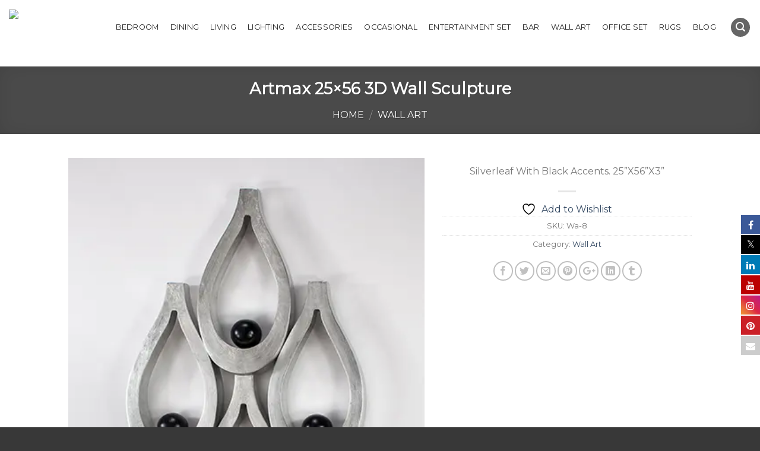

--- FILE ---
content_type: application/javascript; charset=utf-8
request_url: https://knowledgetags.yextpages.net/embed?key=A9FDGW579m-iTqqAprkmKde74Kyo-XQJpeZWeCo2hQc-BEbO-LH8JuF0NYud0TkE&account_id=1242573&entity_id=6444424201955409937&locale=en
body_size: 17016
content:
!function(){var e={};e.g=function(){if("object"==typeof globalThis)return globalThis;try{return this||new Function("return this")()}catch(e){if("object"==typeof window)return window}}(),function(){function e(e){var t=0;return function(){return t<e.length?{done:!1,value:e[t++]}:{done:!0}}}function t(t){var n="undefined"!=typeof Symbol&&Symbol.iterator&&t[Symbol.iterator];if(n)return n.call(t);if("number"==typeof t.length)return{next:e(t)};throw Error(String(t)+" is not an iterable or ArrayLike")}var n=this||self;function i(){}function r(e){var t=typeof e;return"array"==(t="object"!=t?t:e?Array.isArray(e)?"array":t:"null")||"object"==t&&"number"==typeof e.length}function o(e){var t=typeof e;return"object"==t&&null!=e||"function"==t}function a(e,t){e=e.split(".");var i,r=n;e[0]in r||void 0===r.execScript||r.execScript("var "+e[0]);for(;e.length&&(i=e.shift());)e.length||void 0===t?r=r[i]&&r[i]!==Object.prototype[i]?r[i]:r[i]={}:r[i]=t}var s=Array.prototype.indexOf?function(e,t){return Array.prototype.indexOf.call(e,t,void 0)}:function(e,t){if("string"==typeof e)return"string"!=typeof t||1!=t.length?-1:e.indexOf(t,0);for(var n=0;n<e.length;n++)if(n in e&&e[n]===t)return n;return-1},c=Array.prototype.forEach?function(e,t){Array.prototype.forEach.call(e,t,void 0)}:function(e,t){for(var n=e.length,i="string"==typeof e?e.split(""):e,r=0;r<n;r++)r in i&&t.call(void 0,i[r],r,e)};function l(e){var t=e.length;if(0<t){for(var n=Array(t),i=0;i<t;i++)n[i]=e[i];return n}return[]}function u(e){return/^[\s\xa0]*$/.test(e)}function f(){var e=n.navigator;return e&&(e=e.userAgent)?e:""}function p(e){return p[" "](e),e}p[" "]=i;var d=!(-1==f().indexOf("Gecko")||-1!=f().toLowerCase().indexOf("webkit")&&-1==f().indexOf("Edge")||-1!=f().indexOf("Trident")||-1!=f().indexOf("MSIE")||-1!=f().indexOf("Edge")),h=-1!=f().toLowerCase().indexOf("webkit")&&-1==f().indexOf("Edge");function y(e,t){for(var n in e)t.call(void 0,e[n],n,e)}function v(e){if(!e||"object"!=typeof e)return e;if("function"==typeof e.clone)return e.clone();if("undefined"!=typeof Map&&e instanceof Map)return new Map(e);if("undefined"!=typeof Set&&e instanceof Set)return new Set(e);var t,n=Array.isArray(e)?[]:"function"!=typeof ArrayBuffer||"function"!=typeof ArrayBuffer.isView||!ArrayBuffer.isView(e)||e instanceof DataView?{}:new e.constructor(e.length);for(t in e)n[t]=v(e[t]);return n}function g(e){var t=document;return t.querySelectorAll&&t.querySelector?t.querySelectorAll("."+e):function(e){var t,n,i;if(document.querySelectorAll&&document.querySelector&&e)return document.querySelectorAll(e?"."+e:"");if(e&&document.getElementsByClassName){var r=document.getElementsByClassName(e);return r}if(r=document.getElementsByTagName("*"),e){var o={};for(n=i=0;t=r[n];n++){var a,c=t.className;(a="function"==typeof c.split)&&(a=0<=s(c.split(/\s+/),e)),a&&(o[i++]=t)}return o.length=i,o}return r}(e)}var m={cellpadding:"cellPadding",cellspacing:"cellSpacing",colspan:"colSpan",frameborder:"frameBorder",height:"height",maxlength:"maxLength",nonce:"nonce",role:"role",rowspan:"rowSpan",type:"type",usemap:"useMap",valign:"vAlign",width:"width"};function x(e,t,n){var i=arguments,r=document,o=i[1],a=String(i[0]);return a=String(a),"application/xhtml+xml"===r.contentType&&(a=a.toLowerCase()),a=r.createElement(a),o&&("string"==typeof o?a.className=o:Array.isArray(o)?a.className=o.join(" "):function(e,t){y(t,(function(t,n){t&&"object"==typeof t&&t.implementsGoogStringTypedString&&(t=t.getTypedStringValue()),"style"==n?e.style.cssText=t:"class"==n?e.className=t:"for"==n?e.htmlFor=t:m.hasOwnProperty(n)?e.setAttribute(m[n],t):0==n.lastIndexOf("aria-",0)||0==n.lastIndexOf("data-",0)?e.setAttribute(n,t):e[n]=t}))}(a,o)),2<i.length&&b(r,a,i,2),a}function b(e,t,n,i){function a(n){n&&t.appendChild("string"==typeof n?e.createTextNode(n):n)}for(;i<n.length;i++){var s=n[i];if(!r(s)||o(s)&&0<s.nodeType)a(s);else{e:{if(s&&"number"==typeof s.length){if(o(s)){var u="function"==typeof s.item||"string"==typeof s.item;break e}if("function"==typeof s){u="function"==typeof s.item;break e}}u=!1}c(u?l(s):s,a)}}}function A(e,t){b(9==e.nodeType?e:e.ownerDocument||e.document,e,arguments,1)}function w(e){for(var t;t=e.firstChild;)e.removeChild(t)}function C(e,t){if("textContent"in e)e.textContent=t;else if(3==e.nodeType)e.data=String(t);else if(e.firstChild&&3==e.firstChild.nodeType){for(;e.lastChild!=e.firstChild;)e.removeChild(e.lastChild);e.firstChild.data=String(t)}else w(e),e.appendChild((9==e.nodeType?e:e.ownerDocument||e.document).createTextNode(String(t)))}var E={SCRIPT:1,STYLE:1,HEAD:1,IFRAME:1,OBJECT:1},T={IMG:" ",BR:"\n"};function S(e){var t=[];return I(e,t,!0)," "!=(e=(e=(e=(e=t.join("")).replace(/ \xAD /g," ").replace(/\xAD/g,"")).replace(/\u200B/g,"")).replace(/ +/g," "))&&(e=e.replace(/^\s*/,"")),e}function I(e,t,n){if(!(e.nodeName in E))if(3==e.nodeType)n?t.push(String(e.nodeValue).replace(/(\r\n|\r|\n)/g,"")):t.push(e.nodeValue);else if(e.nodeName in T)t.push(T[e.nodeName]);else for(e=e.firstChild;e;)I(e,t,n),e=e.nextSibling}function O(e,t){this.type=e,this.currentTarget=this.target=t,this.defaultPrevented=!1}O.prototype.stopPropagation=function(){},O.prototype.preventDefault=function(){this.defaultPrevented=!0};var k=function(){if(!n.addEventListener||!Object.defineProperty)return!1;var e=!1,t=Object.defineProperty({},"passive",{get:function(){e=!0}});try{n.addEventListener("test",i,t),n.removeEventListener("test",i,t)}catch(e){}return e}();function P(e,t){if(O.call(this,e?e.type:""),this.relatedTarget=this.currentTarget=this.target=null,this.button=this.screenY=this.screenX=this.clientY=this.clientX=this.offsetY=this.offsetX=0,this.key="",this.charCode=this.keyCode=0,this.metaKey=this.shiftKey=this.altKey=this.ctrlKey=!1,this.state=null,this.pointerId=0,this.pointerType="",this.event_=null,e){var n=this.type=e.type,i=e.changedTouches&&e.changedTouches.length?e.changedTouches[0]:null;if(this.target=e.target||e.srcElement,this.currentTarget=t,t=e.relatedTarget){if(d){e:{try{p(t.nodeName);var r=!0;break e}catch(e){}r=!1}r||(t=null)}}else"mouseover"==n?t=e.fromElement:"mouseout"==n&&(t=e.toElement);this.relatedTarget=t,i?(this.clientX=void 0!==i.clientX?i.clientX:i.pageX,this.clientY=void 0!==i.clientY?i.clientY:i.pageY,this.screenX=i.screenX||0,this.screenY=i.screenY||0):(this.offsetX=h||void 0!==e.offsetX?e.offsetX:e.layerX,this.offsetY=h||void 0!==e.offsetY?e.offsetY:e.layerY,this.clientX=void 0!==e.clientX?e.clientX:e.pageX,this.clientY=void 0!==e.clientY?e.clientY:e.pageY,this.screenX=e.screenX||0,this.screenY=e.screenY||0),this.button=e.button,this.keyCode=e.keyCode||0,this.key=e.key||"",this.charCode=e.charCode||("keypress"==n?e.keyCode:0),this.ctrlKey=e.ctrlKey,this.altKey=e.altKey,this.shiftKey=e.shiftKey,this.metaKey=e.metaKey,this.pointerId=e.pointerId||0,this.pointerType="string"==typeof e.pointerType?e.pointerType:_[e.pointerType]||"",this.state=e.state,this.event_=e,e.defaultPrevented&&P.superClass_.preventDefault.call(this)}}!function(e,t){function n(){}n.prototype=t.prototype,e.superClass_=t.prototype,e.prototype=new n,e.prototype.constructor=e,e.base=function(e,n,i){for(var r=Array(arguments.length-2),o=2;o<arguments.length;o++)r[o-2]=arguments[o];return t.prototype[n].apply(e,r)}}(P,O);var _={2:"touch",3:"pen",4:"mouse"};P.prototype.stopPropagation=function(){P.superClass_.stopPropagation.call(this),this.event_.stopPropagation?this.event_.stopPropagation():this.event_.cancelBubble=!0},P.prototype.preventDefault=function(){P.superClass_.preventDefault.call(this);var e=this.event_;e.preventDefault?e.preventDefault():e.returnValue=!1};var L="closure_listenable_"+(1e6*Math.random()|0),Y=0;function X(e,t,n,i,r){this.listener=e,this.proxy=null,this.src=t,this.type=n,this.capture=!!i,this.handler=r,this.key=++Y,this.removed=this.callOnce=!1}function j(e){e.removed=!0,e.listener=null,e.proxy=null,e.src=null,e.handler=null}function D(e){this.src=e,this.listeners={},this.typeCount_=0}function N(e,t,n,i){for(var r=0;r<e.length;++r){var o=e[r];if(!o.removed&&o.listener==t&&o.capture==!!n&&o.handler==i)return r}return-1}D.prototype.add=function(e,t,n,i,r){var o=e.toString();(e=this.listeners[o])||(e=this.listeners[o]=[],this.typeCount_++);var a=N(e,t,i,r);return-1<a?(t=e[a],n||(t.callOnce=!1)):((t=new X(t,this.src,o,!!i,r)).callOnce=n,e.push(t)),t},D.prototype.remove=function(e,t,n,i){if(!((e=e.toString())in this.listeners))return!1;var r=this.listeners[e];return-1<(t=N(r,t,n,i))&&(j(r[t]),Array.prototype.splice.call(r,t,1),0==r.length&&(delete this.listeners[e],this.typeCount_--),!0)};var B="closure_lm_"+(1e6*Math.random()|0),M={};function K(e,t,n,i,r){if(i&&i.once)q(e,t,n,i,r);else if(Array.isArray(t))for(var a=0;a<t.length;a++)K(e,t[a],n,i,r);else n=G(n),e&&e[L]?e.listen(t,n,o(i)?!!i.capture:!!i,r):U(e,t,n,!1,i,r)}function U(e,t,n,i,r,a){if(!t)throw Error("Invalid event type");var s=o(r)?!!r.capture:!!r,c=V(e);if(c||(e[B]=c=new D(e)),!(n=c.add(t,n,i,s,a)).proxy)if(i=function(){var e=R;return function t(n){return e.call(t.src,t.listener,n)}}(),n.proxy=i,i.src=e,i.listener=n,e.addEventListener)k||(r=s),void 0===r&&(r=!1),e.addEventListener(t.toString(),i,r);else if(e.attachEvent)e.attachEvent(Q(t.toString()),i);else{if(!e.addListener||!e.removeListener)throw Error("addEventListener and attachEvent are unavailable.");e.addListener(i)}}function q(e,t,n,i,r){if(Array.isArray(t))for(var a=0;a<t.length;a++)q(e,t[a],n,i,r);else n=G(n),e&&e[L]?e.listenOnce(t,n,o(i)?!!i.capture:!!i,r):U(e,t,n,!0,i,r)}function Q(e){return e in M?M[e]:M[e]="on"+e}function R(e,t){if(e.removed)e=!0;else{t=new P(t,this);var n=e.listener,i=e.handler||e.src;if(e.callOnce&&"number"!=typeof e&&e&&!e.removed){var r=e.src;if(r&&r[L])r.unlistenByKey(e);else{var o=e.type,a=e.proxy;if(r.removeEventListener?r.removeEventListener(o,a,e.capture):r.detachEvent?r.detachEvent(Q(o),a):r.addListener&&r.removeListener&&r.removeListener(a),o=V(r)){var c;if(c=(a=e.type)in o.listeners){c=o.listeners[a];var l,u=s(c,e);(l=0<=u)&&Array.prototype.splice.call(c,u,1),c=l}c&&(j(e),0==o.listeners[a].length&&(delete o.listeners[a],o.typeCount_--)),0==o.typeCount_&&(o.src=null,r[B]=null)}else j(e)}}e=n.call(i,t)}return e}function V(e){return(e=e[B])instanceof D?e:null}var F="__closure_events_fn_"+(1e9*Math.random()>>>0);function G(e){return"function"==typeof e?e:(e[F]||(e[F]=function(t){return e.handleEvent(t)}),e[F])}var J,H,W,$,z,Z=n.JSON.stringify;function ee(e){var t=e.getAttribute("data-yext-id");return t||(t=e.getAttribute("data-yext-location-id")),t}function te(e,t){"string"==typeof t&&(t=t.replace(/https?:\/\//,"//")),e.src=t}function ne(e){this.businessId=e.businessId,this.partition=e.partition,this.env=e.env,this.entityIdToUid=e.entityIdToUid,this.metricsLibLoaded=!1,this.pixelOptIn=e.pixelOptIn,this.eventQueue=[],this.yextAnalytics={},function(e){e.metricsLibLoaded=!0;var t=1!==e.entityIdToUid.length;0===(window.yPixelOptInQ||[]).length?!0===e.pixelOptIn?W(!0):!1===e.pixelOptIn&&W(!1):$(),y(e.entityIdToUid,function(e,n){this.yextAnalytics[n]=J({product:"knowledgetags",entity_uid:e,businessids:this.businessId,partition:this.partition?this.partition:H.US,env:this.env}),this.event("pageview",n),c(g("yext-cta"),function(e){t&&n!==ee(e)||K(e,"click",function(){this.event("calltoactionclick",n)}.bind(this))}.bind(this)),c(g("yext-website"),function(e){t&&n!==ee(e)||K(e,"click",function(){this.event("clicktowebsite",n)}.bind(this))}.bind(this)),c(document.getElementsByTagName("a"),function(e){if(!t||n===ee(e)){var i=e.getAttribute("data-ya-track");i&&K(e,"click",function(){this.event(i,n)}.bind(this))}}.bind(this))}.bind(e)),function(e){for(;0<e.eventQueue.length;)e.event.apply(e,e.eventQueue.shift())}(e)}(this)}function ie(){}function re(e,t,n,i,r){t&&c(function(e){var t,n={};for(t in e)n[t]=e[t];return n}(document.getElementsByTagName(e)),(function(e){if(!r||i===ee(e)){var o=e.getAttribute("data-yext-field");void 0!==(o=t[o])&&n(e,o)}}))}function oe(e,t){Array.isArray(t)?C(e,t.join(", ")):C(e,t)}function ae(e,t){Array.isArray(t)?(t="hours"===e.getAttribute("data-yext-field")?t.map((function(e){if("string"!=typeof e||-1===e.indexOf("day "))return x("div",{},e);var t=e.lastIndexOf("day ")+3,n=x("span",{class:"days"},e.substring(0,t));return e=x("span",{class:"hours-open"},e.substring(t)),x("div",{},n,e)})):t.map((function(e){return x("div",{},e)})),w(e),A(e,t)):C(e,t)}function se(e,t){Array.isArray(t)&&A(e,t=t.map((function(e){return x("li",{},e)})))}!function(e,n){function i(e){var t="",n=0;for(var i in e.v=Date.now()+Math.floor(1e3*Math.random()),e)t=(t+=0===n?"?":"&")+i+"="+e[i],n+=1;return t}function r(){var e=n.querySelector('script[src="https://assets.sitescdn.net/ytag/ytag.min.js"]');return e||((e=n.createElement("script")).src="https://assets.sitescdn.net/ytag/ytag.min.js",n.body.appendChild(e),e)}function o(t){return function(o,a){f&&(t.pagesReferrer=n.referrer,t.pageurl=n.location.pathname,t.eventType=o,t.pageDomain=n.location.hostname,(o=function(){for(var t={},n=e.location.search.substring(1).split("&"),i=0;i<n.length;i++){var r=n[i].split("="),o=decodeURIComponent(r[0]);if(r=decodeURIComponent(r[1]),o in t){var a=t[o];t[o]=Array.isArray(a)?a.concat(r):[a,r]}else t[o]=r}return t}())&&(t.queryParams=encodeURIComponent(JSON.stringify(o))),function(t,n,o){var a=n.partition?n.partition:function(e){if(null==e)throw Error("Business ID was null or undefined");switch(Math.floor(e/1e8%10)){case 0:return d.US;case 1:return d.EU;default:throw Error("Invalid Business ID")}}(n.businessids),s=u+(n.env&&"prod"!==n.env?n.env+".":"")+a+".yextevents.com/"+t;p?function(t){var n=r();e.yextConversionTag?t():n.addEventListener("load",t)}((function(){var t=e.yextConversionTag("yfpc")._yfpc;n._yfpc=t,o(s+i(n))})):o(s+i(n))}("store_pagespixel",t,(function(e){!function(e,t){function i(e){t(e)}var r=n.createElement("img");t&&(r.onload=i,r.onerror=r.onabort=i),r.src=e,r.width="0",r.height="0",r.style.setProperty("width","0","important"),r.style.setProperty("height","0","important"),r.style.position="absolute",r.alt="",n.body&&n.body.appendChild(r)}(e,a)})))}}function s(){for(var n=t(e.yPixelOptInQ||[]),i=n.next();!i.done;i=n.next())"boolean"==typeof(i=i.value)?l(i):"object"==typeof i&&l(i[0]);for(i=(n=t(e.yCookieOptInQ||e.yOptInQ||[])).next();!i.done;i=n.next())c(i.value[0])}function c(e){!0!==e&&!1!==e||(p=e,f&&p&&r())}function l(e){(!0===e||!1===e)&&(f=e)&&p&&r()}var u="http:"==e.location.protocol?"http://":"https://";W=l,a("yext.pixel.optIn",l);var f=!0;a("yext.analytics.optIn",c),a("yext.cookies.optIn",c),a("yext.cookie.optIn",c);var p=!1;$=s,a("yext.pixel.checkWindowOptIn",s),s(),J=o,a("yext.analytics.getYextAnalytics",o);var d={US:"us",EU:"eu"};H=d,a("yext.analytics.YextPartition",d)}(window,document),ne.prototype.event=function(e,t){if(this.metricsLibLoaded){var n,i=this.yextAnalytics,r=[],o=0;for(n in i)r[o++]=n;if(1===r.length)e:{for(a in i=this.yextAnalytics){var a=i[a];break e}a=void 0}else a=this.yextAnalytics[t];a?("cta_clicks"===e&&a("calltoactionclick"),a(e)):console.error("Event: "+e+" for invalid entity: "+t)}else this.eventQueue.push([e,t])},ie.prototype.event=function(){},a("Yext._embed",(function(e){function t(){z=e.noAnalytics?new ie:new ne(e);var t=e.entities,n=1!==t.length;c(t,(function(t){!function(e,t,n){var i=e.entityId,r={phone:function(){z.event("phonecall",i)},alternatePhone:function(){z.event("phonecall",i)},tollFreePhone:function(){z.event("phonecall",i)},mobilePhone:function(){z.event("phonecall",i)},faxPhone:function(){z.event("phonecall",i)},ttyPhone:function(){z.event("phonecall",i)},"get-directions-link":function(){z.event("drivingdirection",i)}},o=e.attributes;re("div",o,ae,i,t),re("ul",o,se,i,t),re("ol",o,se,i,t),re("img",o,te,i,t),re("span",o,oe,i,t),re("a",o,(function(e,t){var i=e.getAttribute("data-yext-field");r[i]&&K(e,"click",r[i]),e.href=t,"get-directions-link"===i&&(u(S(e))&&C(e,n),u(t)&&C(e,"")),"email"===i&&(u(S(e))&&C(e,t),e.href="mailto:"+t),"phone"!==i&&"localPhone"!==i&&"alternatePhone"!==i&&"tollFreePhone"!==i&&"mobilePhone"!==i&&"faxPhone"!==i&&"ttyPhone"!==i||(u(S(e))&&C(e,t),e.href="tel:"+t)}),i,t),e.schema&&function(e,t){e.appendChild(t)}(document.body,x("script",{type:"application/ld+json",class:"yext-schema-json","data-yext-id":i},Z(e.schema)))}(t,n,e["directions-text"])}))}var n={entities:v(e.entities)};"loading"===document.readyState?K(document,"DOMContentLoaded",t):t();var i=e.callback;if(i){var r=window[i];if("function"!=typeof r)throw new TypeError(i+" is not a function");r(n)}})),a("Yext.customEvent",(function(e,t){z.event(e,t)}))}.call(e.g)}();
//# sourceMappingURL=embed.js.map
Yext._embed({"businessId":"1242573","callback":"","directions-text":"Get Directions","entities":[{"attributes":{"address.city":"Chicago","address.countryCode":"US","address.line1":"6222 N Lincoln Ave","address.postalCode":"60659","address.region":"IL","address1":"6222 N Lincoln Ave","address2":"","addressHidden":false,"attire":"","brands":"ALF ITALIA, AMINI, MICHAEL AMINI, AICO, ARTMAX, BENNETTI ITALIA, CARACOLE, NICOLETTI, NICOLETTI HOME, GIUSEPPE \u0026 GIUSEPPE, NICOLINE ITALIA, PLANUM, ALEEL FURNITURE, KELVIN GIORMANI, LAZAR FURNITURE, LAZAR INDUSTRIES, WEIMAN HOME, INTERLUDE HOME, CHINTALY IMPORTS, ESF FURNITURE, ESF TRADING, FRANCO FURNITURE SPAIN, EUROFASE, CWI LIGHTING, MAXIM LIGHTING, ET-2 LIGHTING, KALCO LIGHTING, ALLEGRI CRYSTAL, JOHN RICHARD FURNITURE, MARY HONG ART, PHILLIPS COLLECTION, CALLIGARIS, THINKGLASS, XCELLA FURNITURE, METALL MODERN FURNITURE, METALL LLC, NOURISON, STATUS ITALY, FENICIA SPAIN, CAMEL GROUP ITALY, DUPEN SPAIN, J\u0026M FURNITURE, HAUTEHOUSE HOME, IDS GROUP, ARTEDI, EVOLUTION CONTEMPORARY DESIGN, INSTYLE LIGHTING, HUDSON GLOBAL, ISTIKBAL, DAIWA, LEFTBANKART, EICHHOLTZ, UTTERMOST, CYAN DESIGN, ACME FURNITURE, GLOBAL VIEWS FURNITURE, JAY STRONGWATER, NOVA LAMP, MUNIZ PLASTIC","brands[0]":"ALF ITALIA","brands[10]":"NICOLINE ITALIA","brands[11]":"PLANUM","brands[12]":"ALEEL FURNITURE","brands[13]":"KELVIN GIORMANI","brands[14]":"LAZAR FURNITURE","brands[15]":"LAZAR INDUSTRIES","brands[16]":"WEIMAN HOME","brands[17]":"INTERLUDE HOME","brands[18]":"CHINTALY IMPORTS","brands[19]":"ESF FURNITURE","brands[1]":"AMINI","brands[20]":"ESF TRADING","brands[21]":"FRANCO FURNITURE SPAIN","brands[22]":"EUROFASE","brands[23]":"CWI LIGHTING","brands[24]":"MAXIM LIGHTING","brands[25]":"ET-2 LIGHTING","brands[26]":"KALCO LIGHTING","brands[27]":"ALLEGRI CRYSTAL","brands[28]":"JOHN RICHARD FURNITURE","brands[29]":"MARY HONG ART","brands[2]":"MICHAEL AMINI","brands[30]":"PHILLIPS COLLECTION","brands[31]":"CALLIGARIS","brands[32]":"THINKGLASS","brands[33]":"XCELLA FURNITURE","brands[34]":"METALL MODERN FURNITURE","brands[35]":"METALL LLC","brands[36]":"NOURISON","brands[37]":"STATUS ITALY","brands[38]":"FENICIA SPAIN","brands[39]":"CAMEL GROUP ITALY","brands[3]":"AICO","brands[40]":"DUPEN SPAIN","brands[41]":"J\u0026M FURNITURE","brands[42]":"HAUTEHOUSE HOME","brands[43]":"IDS GROUP","brands[44]":"ARTEDI","brands[45]":"EVOLUTION CONTEMPORARY DESIGN","brands[46]":"INSTYLE LIGHTING","brands[47]":"HUDSON GLOBAL","brands[48]":"ISTIKBAL","brands[49]":"DAIWA","brands[4]":"ARTMAX","brands[50]":"LEFTBANKART","brands[51]":"EICHHOLTZ","brands[52]":"UTTERMOST","brands[53]":"CYAN DESIGN","brands[54]":"ACME FURNITURE","brands[55]":"GLOBAL VIEWS FURNITURE","brands[56]":"JAY STRONGWATER","brands[57]":"NOVA LAMP","brands[58]":"MUNIZ PLASTIC","brands[5]":"BENNETTI ITALIA","brands[6]":"CARACOLE","brands[7]":"NICOLETTI","brands[8]":"NICOLETTI HOME","brands[9]":"GIUSEPPE \u0026 GIUSEPPE","categoryIds":["2220"],"categoryIds[0]":"2220","city":"Chicago","cityCoordinate.latitude":41.879535,"cityCoordinate.longitude":-87.624333,"countryCode":"US","description":"Unique Furniture is a leading retailer of quality modern furniture and accessories.\n\nWe exhibit a wide range of exquisite quality, modern furniture for home, office, and everything in between.\n\nWe are known for giving our customers the ability to customize their furniture to their desire, giving them the satisfaction of taking home their unique furniture!","email":"unique62@comcast.net","emails":["unique62@comcast.net","sales@uniquefurniture.us"],"emails[0]":"unique62@comcast.net","emails[1]":"sales@uniquefurniture.us","end-datetime":"","facebookCallToAction.type":"CALL_NOW","facebookCoverPhoto.height":406,"facebookCoverPhoto.sourceUrl":"https://scontent-lga3-2.xx.fbcdn.net/v/t1.0-9/s720x720/98467710_2611745132375509_8658369436958326784_n.jpg?_nc_cat=104\u0026ccb=2\u0026_nc_sid=dd9801\u0026_nc_ohc=JV5myBPlj84AX8o8nbD\u0026_nc_ht=scontent-lga3-2.xx\u0026tp=7\u0026oh=9ed27a27c4de566492b7d1f01eea4fca\u0026oe=6035997F","facebookCoverPhoto.url":"http://a.mktgcdn.com/p/bDVkhGTxlKQ98-PWCkXZbF6cn57gOEnLZE-TtAJhXR4/720x406.jpg","facebookCoverPhoto.width":720,"facebookPageUrl":"https://www.facebook.com/2035991203284241","facebookProfilePhoto.height":200,"facebookProfilePhoto.sourceUrl":"https://scontent-lga3-2.xx.fbcdn.net/v/t1.0-1/p200x200/54278632_2269192993297393_4457448975414329344_n.jpg?_nc_cat=100\u0026ccb=2\u0026_nc_sid=0c64ff\u0026_nc_ohc=cNTG8a8w6mEAX95-H2P\u0026_nc_ht=scontent-lga3-2.xx\u0026tp=6\u0026oh=8068638f0692e0fd8bab26e2e59b3d01\u0026oe=6037DE75","facebookProfilePhoto.url":"http://a.mktgcdn.com/p/hvCVdhPr6L6GDE51FBxgu7XVxVSHSyXq-zvcZHdgxng/200x200.jpg","facebookProfilePhoto.width":200,"fax":"(773) 267-0177","faxPhone":"(773) 267-0177","featuredMessage.description":"Jewelry For Your Home","featuredMessage.url":"https://uniquefurniture.us/","firstPartyReviewPage":"","geocodedCoordinate.latitude":41.994779,"geocodedCoordinate.longitude":-87.715047,"get-directions-link":"https://www.google.com/maps?daddr=6222+N+Lincoln+Ave++Chicago+IL+60659+US","googleAccountId":"104817422551653556889","googleAttributes.has_delivery":["true"],"googleAttributes.has_delivery[0]":"true","googleAttributes.has_in_store_pickup":["true"],"googleAttributes.has_in_store_pickup[0]":"true","googleAttributes.has_in_store_shopping":["true"],"googleAttributes.has_in_store_shopping[0]":"true","googleAttributes.has_service_assembly":["true"],"googleAttributes.has_service_assembly[0]":"true","googleAttributes.has_service_repair":["false"],"googleAttributes.has_service_repair[0]":"false","googleAttributes.has_wheelchair_accessible_parking":["false"],"googleAttributes.has_wheelchair_accessible_parking[0]":"false","googleAttributes.pay_check":["true"],"googleAttributes.pay_check[0]":"true","googleAttributes.pay_debit_card":["true"],"googleAttributes.pay_debit_card[0]":"true","googleAttributes.pay_mobile_nfc":["false"],"googleAttributes.pay_mobile_nfc[0]":"false","googleAttributes.requires_cash_only":["false"],"googleAttributes.requires_cash_only[0]":"false","googleAttributesFormatted":["Has delivery","Has in store pickup","Has in store shopping","Has service assembly","Pay check","Pay debit card"],"googleCoverPhoto.height":268,"googleCoverPhoto.url":"https://a.mktgcdn.com/p/RN47OxWkBN3h9A4jXpxG4vgDrj1fJxFkZhXdAclz5e0/478x268.jpg","googleCoverPhoto.width":478,"googlePlaceId":"ChIJ_1pdCxXOD4gR5VO3SuiipmI","googleProfilePhoto.height":360,"googleProfilePhoto.sourceUrl":"https://lh3.googleusercontent.com/ee93FPZioYA1ZzPd52VsreTf2K9bbxNStDlOLqKCh8KMobFv-Y2Im4L2kmuV_-JGT96RPVHQpYISa6UWJA=s0","googleProfilePhoto.url":"https://a.mktgcdn.com/p/VJJL6WXikNtNRVQ1DYJBA4luGmGYVrZmCR31x1OgTNE/360x360.jpg","googleProfilePhoto.width":360,"holidayHoursConversationEnabled":true,"holidayHoursFormatted":null,"hours":["Tuesday - Friday 10:00 am - 7:00 pm","Saturday, Sunday 11:00 am - 5:00 pm","Monday Closed"],"hours-friday":"10:00 am - 7:00 pm","hours-monday":"Closed","hours-saturday":"11:00 am - 5:00 pm","hours-sunday":"11:00 am - 5:00 pm","hours-thursday":"10:00 am - 7:00 pm","hours-tuesday":"10:00 am - 7:00 pm","hours-wednesday":"10:00 am - 7:00 pm","hours.friday.isClosed":false,"hours.friday.openIntervals":[{"end":"19:00","start":"10:00"}],"hours.friday.openIntervals[0].end":"19:00","hours.friday.openIntervals[0].start":"10:00","hours.monday.isClosed":true,"hours.saturday.isClosed":false,"hours.saturday.openIntervals":[{"end":"17:00","start":"11:00"}],"hours.saturday.openIntervals[0].end":"17:00","hours.saturday.openIntervals[0].start":"11:00","hours.sunday.isClosed":false,"hours.sunday.openIntervals":[{"end":"17:00","start":"11:00"}],"hours.sunday.openIntervals[0].end":"17:00","hours.sunday.openIntervals[0].start":"11:00","hours.thursday.isClosed":false,"hours.thursday.openIntervals":[{"end":"19:00","start":"10:00"}],"hours.thursday.openIntervals[0].end":"19:00","hours.thursday.openIntervals[0].start":"10:00","hours.tuesday.isClosed":false,"hours.tuesday.openIntervals":[{"end":"19:00","start":"10:00"}],"hours.tuesday.openIntervals[0].end":"19:00","hours.tuesday.openIntervals[0].start":"10:00","hours.wednesday.isClosed":false,"hours.wednesday.openIntervals":[{"end":"19:00","start":"10:00"}],"hours.wednesday.openIntervals[0].end":"19:00","hours.wednesday.openIntervals[0].start":"10:00","id":"6444424201955409937","instagramHandle":"unique_furniture_us","isoRegionCode":"IL","keywords":["furniture","office furniture","couch","rug","custom glass","decor","wall art","bedroom furniture","occassion furniture","special event furniture","dining room furniture","entertainment furniture","bar furniture","traditional","modern","contemporary","chairs","tables","BEDS","NIGHTSTANDS","DRESSER","MIRROR","CHEST","FLOOR MIRROR","VANITY","VANITY STOOL","PLATFORM","BENCH","STORAGE BENCH","ARMOIRE","WARDROBE","BEDROOM SET","SOFA","SOFA SET","FABRIC SOFA","LEATHER SOFA","BUMPER SOFA","SECTIONAL","SECTIONAL SOFA","CHAISE","CHAISE LOUNGE","LOVE SEAT","CHAIR","ACCENT CHAIR","SWIVEL CHAIR","CURVE SOFA","CURVE SECTIONAL","OTTOMAN","MASSAGE CHAIR","TUFFTED SOFA","ROUND Bed","DINING SET","DINING TABLE","BREAKFAST TABLE","DINING NOOK","DINING CHAIR","FABRIC DINING CHAIR","LEATHER DINING CHAIR","LACQUER DINING TABLE","ACRYLIC TABLE","MARBLE TABLE","CERAMIC TABLE","METAL TABLE","CUSTOM FURNITURE","CUSTOM SOFA","CUSTOM TABLE","DESIGNER FURNITURE","MODERN FURNITURE","ITALIAN FURNITURE","EUROPEAN FURNITURE","GLASS TABLE","WOODEN TABLE","BUNCHING TABLE","NESTING TABLE","COCKTAIL TABLE","COFFEE TABLE","END TABLE","ACCENT TABLE","CONSOLE TABLE","CONSOLE CABINET","BUFFET CABINET","SIDEBOARD","ETAGERE","CURIO","WALL UNIT","MEDIA CONSOLE","MEDIA CABINET","ENTERTAINMENT CENTER","OFFICE FURNITURE","OFFICE DESK","DESK","DESK WITH RETURN","CREDENZA","HUTCH","SHELF","BOOK SHELF","BOOKCASE","WALL SYSTEM","FILE CABINET","LUXURY FURNITURE"],"keywords[0]":"furniture","keywords[10]":"dining room furniture","keywords[11]":"entertainment furniture","keywords[12]":"bar furniture","keywords[13]":"traditional","keywords[14]":"modern","keywords[15]":"contemporary","keywords[16]":"chairs","keywords[17]":"tables","keywords[18]":"BEDS","keywords[19]":"NIGHTSTANDS","keywords[1]":"office furniture","keywords[20]":"DRESSER","keywords[21]":"MIRROR","keywords[22]":"CHEST","keywords[23]":"FLOOR MIRROR","keywords[24]":"VANITY","keywords[25]":"VANITY STOOL","keywords[26]":"PLATFORM","keywords[27]":"BENCH","keywords[28]":"STORAGE BENCH","keywords[29]":"ARMOIRE","keywords[2]":"couch","keywords[30]":"WARDROBE","keywords[31]":"BEDROOM SET","keywords[32]":"SOFA","keywords[33]":"SOFA SET","keywords[34]":"FABRIC SOFA","keywords[35]":"LEATHER SOFA","keywords[36]":"BUMPER SOFA","keywords[37]":"SECTIONAL","keywords[38]":"SECTIONAL SOFA","keywords[39]":"CHAISE","keywords[3]":"rug","keywords[40]":"CHAISE LOUNGE","keywords[41]":"LOVE SEAT","keywords[42]":"CHAIR","keywords[43]":"ACCENT CHAIR","keywords[44]":"SWIVEL CHAIR","keywords[45]":"CURVE SOFA","keywords[46]":"CURVE SECTIONAL","keywords[47]":"OTTOMAN","keywords[48]":"MASSAGE CHAIR","keywords[49]":"TUFFTED SOFA","keywords[4]":"custom glass","keywords[50]":"ROUND Bed","keywords[51]":"DINING SET","keywords[52]":"DINING TABLE","keywords[53]":"BREAKFAST TABLE","keywords[54]":"DINING NOOK","keywords[55]":"DINING CHAIR","keywords[56]":"FABRIC DINING CHAIR","keywords[57]":"LEATHER DINING CHAIR","keywords[58]":"LACQUER DINING TABLE","keywords[59]":"ACRYLIC TABLE","keywords[5]":"decor","keywords[60]":"MARBLE TABLE","keywords[61]":"CERAMIC TABLE","keywords[62]":"METAL TABLE","keywords[63]":"CUSTOM FURNITURE","keywords[64]":"CUSTOM SOFA","keywords[65]":"CUSTOM TABLE","keywords[66]":"DESIGNER FURNITURE","keywords[67]":"MODERN FURNITURE","keywords[68]":"ITALIAN FURNITURE","keywords[69]":"EUROPEAN FURNITURE","keywords[6]":"wall art","keywords[70]":"GLASS TABLE","keywords[71]":"WOODEN TABLE","keywords[72]":"BUNCHING TABLE","keywords[73]":"NESTING TABLE","keywords[74]":"COCKTAIL TABLE","keywords[75]":"COFFEE TABLE","keywords[76]":"END TABLE","keywords[77]":"ACCENT TABLE","keywords[78]":"CONSOLE TABLE","keywords[79]":"CONSOLE CABINET","keywords[7]":"bedroom furniture","keywords[80]":"BUFFET CABINET","keywords[81]":"SIDEBOARD","keywords[82]":"ETAGERE","keywords[83]":"CURIO","keywords[84]":"WALL UNIT","keywords[85]":"MEDIA CONSOLE","keywords[86]":"MEDIA CABINET","keywords[87]":"ENTERTAINMENT CENTER","keywords[88]":"OFFICE FURNITURE","keywords[89]":"OFFICE DESK","keywords[8]":"occassion furniture","keywords[90]":"DESK","keywords[91]":"DESK WITH RETURN","keywords[92]":"CREDENZA","keywords[93]":"HUTCH","keywords[94]":"SHELF","keywords[95]":"BOOK SHELF","keywords[96]":"BOOKCASE","keywords[97]":"WALL SYSTEM","keywords[98]":"FILE CABINET","keywords[99]":"LUXURY FURNITURE","keywords[9]":"special event furniture","landingPageUrl":"https://uniquefurniture.us/","languages":["English"],"languages[0]":"English","localPhone":"(773) 267-7000","logo.image.height":500,"logo.image.thumbnails":[{"height":150,"url":"https://a.mktgcdn.com/p/O5HE-jufHngtW4B_pbR8cufDygZ8b7t0k_5c5gfY-TM/150x150.png","width":150},{"height":94,"url":"https://a.mktgcdn.com/p/O5HE-jufHngtW4B_pbR8cufDygZ8b7t0k_5c5gfY-TM/94x94.png","width":94}],"logo.image.thumbnails[0].height":150,"logo.image.thumbnails[0].url":"https://a.mktgcdn.com/p/O5HE-jufHngtW4B_pbR8cufDygZ8b7t0k_5c5gfY-TM/150x150.png","logo.image.thumbnails[0].width":150,"logo.image.thumbnails[1].height":94,"logo.image.thumbnails[1].url":"https://a.mktgcdn.com/p/O5HE-jufHngtW4B_pbR8cufDygZ8b7t0k_5c5gfY-TM/94x94.png","logo.image.thumbnails[1].width":94,"logo.image.url":"https://a.mktgcdn.com/p/O5HE-jufHngtW4B_pbR8cufDygZ8b7t0k_5c5gfY-TM/500x500.png","logo.image.width":500,"logo.url":"https://a.mktgcdn.com/p/O5HE-jufHngtW4B_pbR8cufDygZ8b7t0k_5c5gfY-TM/500x500.png","mainPhone":"(773) 267-7000","mealsServed":"","meta.accountId":"1242573","meta.countryCode":"US","meta.createdTimestamp":"2021-01-20T15:57:20","meta.entityType":"location","meta.folderId":"0","meta.id":"6444424201955409937","meta.language":"en","meta.schemaTypes":["FurnitureStore"],"meta.schemaTypes[0]":"FurnitureStore","meta.timestamp":"2021-08-10T23:15:48","meta.uid":"y3B6QD","name":"Unique Furniture","nudgeEnabled":true,"paymentOptions":["American Express","Cash","Check","Discover","MasterCard","Visa"],"paymentOptions[0]":"AMERICANEXPRESS","paymentOptions[1]":"CASH","paymentOptions[2]":"CHECK","paymentOptions[3]":"DISCOVER","paymentOptions[4]":"MASTERCARD","paymentOptions[5]":"VISA","phone":"(773) 267-7000","photoGallery":[{"image":{"height":372,"thumbnails":[{"height":145,"url":"https://a.mktgcdn.com/p/frY0Z0NGkGAUIzQ605BtMgsn7tfhMrjQF9e-C0NJmwk/196x145.jpg","width":196}],"url":"https://a.mktgcdn.com/p/frY0Z0NGkGAUIzQ605BtMgsn7tfhMrjQF9e-C0NJmwk/500x372.jpg","width":500}},{"image":{"height":372,"thumbnails":[{"height":145,"url":"https://a.mktgcdn.com/p/s6BGgDS72BDrLw1X4KCeVbt2P6eHKz2JHImTHcjwh9w/196x145.jpg","width":196}],"url":"https://a.mktgcdn.com/p/s6BGgDS72BDrLw1X4KCeVbt2P6eHKz2JHImTHcjwh9w/500x372.jpg","width":500}},{"image":{"height":372,"thumbnails":[{"height":145,"url":"https://a.mktgcdn.com/p/fZbEFjRScmWqy0LOYIL5v-hlzERX_F3phHyoyaTNLNM/196x145.jpg","width":196}],"url":"https://a.mktgcdn.com/p/fZbEFjRScmWqy0LOYIL5v-hlzERX_F3phHyoyaTNLNM/500x372.jpg","width":500}},{"image":{"height":375,"thumbnails":[{"height":245,"url":"https://a.mktgcdn.com/p/zbrD9W6EYzsWJqokLSLCxsLEozFC73ZPU6vgyLzPzUw/196x245.jpg","width":196}],"url":"https://a.mktgcdn.com/p/zbrD9W6EYzsWJqokLSLCxsLEozFC73ZPU6vgyLzPzUw/300x375.jpg","width":300}},{"image":{"height":337,"thumbnails":[{"height":220,"url":"https://a.mktgcdn.com/p/Z-DEZDqUMx_CuXhb6iL-ZhUY3WjVPjSWdkZJlDO2oFU/196x220.jpg","width":196}],"url":"https://a.mktgcdn.com/p/Z-DEZDqUMx_CuXhb6iL-ZhUY3WjVPjSWdkZJlDO2oFU/300x337.jpg","width":300}},{"image":{"height":706,"thumbnails":[{"height":460,"url":"https://a.mktgcdn.com/p/oM8ssGPiK5laqywrj8Ko8tO0qTI8Y2siEvdS4ST1KKM/619x460.jpg","width":619},{"height":445,"url":"https://a.mktgcdn.com/p/oM8ssGPiK5laqywrj8Ko8tO0qTI8Y2siEvdS4ST1KKM/600x445.jpg","width":600},{"height":145,"url":"https://a.mktgcdn.com/p/oM8ssGPiK5laqywrj8Ko8tO0qTI8Y2siEvdS4ST1KKM/196x145.jpg","width":196}],"url":"https://a.mktgcdn.com/p/oM8ssGPiK5laqywrj8Ko8tO0qTI8Y2siEvdS4ST1KKM/950x706.jpg","width":950}},{"image":{"height":450,"thumbnails":[{"height":294,"url":"https://a.mktgcdn.com/p/f4KownHXC8DgAeAKJM47wOhWX9YreTZ5BWwuWVhQaNM/196x294.jpg","width":196}],"url":"https://a.mktgcdn.com/p/f4KownHXC8DgAeAKJM47wOhWX9YreTZ5BWwuWVhQaNM/300x450.jpg","width":300}},{"image":{"height":375,"thumbnails":[{"height":245,"url":"https://a.mktgcdn.com/p/r4cPIU5RFryhx9_bvszLqb1GCT6IcS_muoTHMcXrcZI/196x245.jpg","width":196}],"url":"https://a.mktgcdn.com/p/r4cPIU5RFryhx9_bvszLqb1GCT6IcS_muoTHMcXrcZI/300x375.jpg","width":300}},{"image":{"height":450,"thumbnails":[{"height":294,"url":"https://a.mktgcdn.com/p/UycDpM-VFbd2uAQDnkqPNpxC0VsWJppQIMd5HqNZ-0s/196x294.jpg","width":196}],"url":"https://a.mktgcdn.com/p/UycDpM-VFbd2uAQDnkqPNpxC0VsWJppQIMd5HqNZ-0s/300x450.jpg","width":300}},{"image":{"height":500,"thumbnails":[{"height":450,"url":"https://a.mktgcdn.com/p/R7twyaLUrHzXdoDvVm3snufLchlx6sTEim1Tg8vH_ag/299x450.jpg","width":299},{"height":294,"url":"https://a.mktgcdn.com/p/R7twyaLUrHzXdoDvVm3snufLchlx6sTEim1Tg8vH_ag/195x294.jpg","width":195}],"url":"https://a.mktgcdn.com/p/R7twyaLUrHzXdoDvVm3snufLchlx6sTEim1Tg8vH_ag/333x500.jpg","width":333}},{"image":{"height":372,"thumbnails":[{"height":145,"url":"https://a.mktgcdn.com/p/Pux3KvvRGPzgPYje3DLM5jAlaA90SrQGu5AgpDFYsO8/196x145.jpg","width":196}],"url":"https://a.mktgcdn.com/p/Pux3KvvRGPzgPYje3DLM5jAlaA90SrQGu5AgpDFYsO8/500x372.jpg","width":500}},{"image":{"height":500,"thumbnails":[{"height":450,"url":"https://a.mktgcdn.com/p/8RwqRlsLrhO-zw9xCMhwCJzTa_SwU0w5gPdbzKelWfo/299x450.jpg","width":299},{"height":294,"url":"https://a.mktgcdn.com/p/8RwqRlsLrhO-zw9xCMhwCJzTa_SwU0w5gPdbzKelWfo/195x294.jpg","width":195}],"url":"https://a.mktgcdn.com/p/8RwqRlsLrhO-zw9xCMhwCJzTa_SwU0w5gPdbzKelWfo/333x500.jpg","width":333}},{"image":{"height":375,"thumbnails":[{"height":245,"url":"https://a.mktgcdn.com/p/avMBxoPpbMIlcn6YWFHb9PHmBESrFCUmCg8jrbkDZFs/196x245.jpg","width":196}],"url":"https://a.mktgcdn.com/p/avMBxoPpbMIlcn6YWFHb9PHmBESrFCUmCg8jrbkDZFs/300x375.jpg","width":300}},{"image":{"height":375,"thumbnails":[{"height":245,"url":"https://a.mktgcdn.com/p/7-Cg3iXlUt_4BgzHZr72rTInxUx_nENt3fvZ6BPgIf8/196x245.jpg","width":196}],"url":"https://a.mktgcdn.com/p/7-Cg3iXlUt_4BgzHZr72rTInxUx_nENt3fvZ6BPgIf8/300x375.jpg","width":300}},{"image":{"height":532,"thumbnails":[{"height":450,"url":"https://a.mktgcdn.com/p/sXz08zlBngKvA2S3aNxIUUGHT9K4tGtYHdbLHQ31IGM/253x450.jpg","width":253},{"height":347,"url":"https://a.mktgcdn.com/p/sXz08zlBngKvA2S3aNxIUUGHT9K4tGtYHdbLHQ31IGM/196x347.jpg","width":196}],"url":"https://a.mktgcdn.com/p/sXz08zlBngKvA2S3aNxIUUGHT9K4tGtYHdbLHQ31IGM/300x532.jpg","width":300}},{"image":{"height":372,"thumbnails":[{"height":145,"url":"https://a.mktgcdn.com/p/SpRxoMyG-qn7ceWb5DIivHhuOzmUkqy09kO7k6BThJM/196x145.jpg","width":196}],"url":"https://a.mktgcdn.com/p/SpRxoMyG-qn7ceWb5DIivHhuOzmUkqy09kO7k6BThJM/500x372.jpg","width":500}},{"image":{"height":375,"thumbnails":[{"height":245,"url":"https://a.mktgcdn.com/p/WfDeiipN7KnUUN2tEpCIDN9IfxcAqS0N-Cg0AR4HMd0/196x245.jpg","width":196}],"url":"https://a.mktgcdn.com/p/WfDeiipN7KnUUN2tEpCIDN9IfxcAqS0N-Cg0AR4HMd0/300x375.jpg","width":300}},{"image":{"height":1024,"thumbnails":[{"height":1000,"url":"https://a.mktgcdn.com/p/Dmx6UwbgABIuMhU9P9UG7-i9Jd_Uc-o_HKG0PuzBmE8/308x1000.jpg","width":308},{"height":450,"url":"https://a.mktgcdn.com/p/Dmx6UwbgABIuMhU9P9UG7-i9Jd_Uc-o_HKG0PuzBmE8/138x450.jpg","width":138},{"height":400,"url":"https://a.mktgcdn.com/p/Dmx6UwbgABIuMhU9P9UG7-i9Jd_Uc-o_HKG0PuzBmE8/123x400.jpg","width":123}],"url":"https://a.mktgcdn.com/p/Dmx6UwbgABIuMhU9P9UG7-i9Jd_Uc-o_HKG0PuzBmE8/316x1024.jpg","width":316}},{"image":{"height":1024,"thumbnails":[{"height":1000,"url":"https://a.mktgcdn.com/p/rUPJZ5R18loYrwyPpMNpPYYNHJ-CpPP61xcS5-eekww/309x1000.jpg","width":309},{"height":450,"url":"https://a.mktgcdn.com/p/rUPJZ5R18loYrwyPpMNpPYYNHJ-CpPP61xcS5-eekww/139x450.jpg","width":139},{"height":400,"url":"https://a.mktgcdn.com/p/rUPJZ5R18loYrwyPpMNpPYYNHJ-CpPP61xcS5-eekww/123x400.jpg","width":123}],"url":"https://a.mktgcdn.com/p/rUPJZ5R18loYrwyPpMNpPYYNHJ-CpPP61xcS5-eekww/317x1024.jpg","width":317}},{"image":{"height":297,"thumbnails":[{"height":116,"url":"https://a.mktgcdn.com/p/jrUNiZSbGUgXhl0qMZ2M2KuT9UB4GtynFN2LryrcaJE/196x116.jpg","width":196}],"url":"https://a.mktgcdn.com/p/jrUNiZSbGUgXhl0qMZ2M2KuT9UB4GtynFN2LryrcaJE/500x297.jpg","width":500}},{"image":{"height":372,"thumbnails":[{"height":145,"url":"https://a.mktgcdn.com/p/h8AcNYYgZRL5TYO9rqc5S6BgeIUPQ2e-53Q4F-IxUB0/196x145.jpg","width":196}],"url":"https://a.mktgcdn.com/p/h8AcNYYgZRL5TYO9rqc5S6BgeIUPQ2e-53Q4F-IxUB0/500x372.jpg","width":500}},{"image":{"height":375,"thumbnails":[{"height":245,"url":"https://a.mktgcdn.com/p/hiQbEYuXM7t2oEDBxjtt_-V0ikXZWNARP61cQ2XxhqM/196x245.jpg","width":196}],"url":"https://a.mktgcdn.com/p/hiQbEYuXM7t2oEDBxjtt_-V0ikXZWNARP61cQ2XxhqM/300x375.jpg","width":300}},{"image":{"height":1024,"thumbnails":[{"height":1000,"url":"https://a.mktgcdn.com/p/N_C2vS6E-IxqewseB0X7_17XVOIhM8BrK1zxQP6JXMI/316x1000.jpg","width":316},{"height":450,"url":"https://a.mktgcdn.com/p/N_C2vS6E-IxqewseB0X7_17XVOIhM8BrK1zxQP6JXMI/142x450.jpg","width":142},{"height":400,"url":"https://a.mktgcdn.com/p/N_C2vS6E-IxqewseB0X7_17XVOIhM8BrK1zxQP6JXMI/126x400.jpg","width":126}],"url":"https://a.mktgcdn.com/p/N_C2vS6E-IxqewseB0X7_17XVOIhM8BrK1zxQP6JXMI/324x1024.jpg","width":324}},{"image":{"height":878,"thumbnails":[{"height":464,"url":"https://a.mktgcdn.com/p/6QjvQCoUyrPKQX38aKJZHAQOjYRIcMvzf17TAMvYamw/619x464.jpg","width":619},{"height":450,"url":"https://a.mktgcdn.com/p/6QjvQCoUyrPKQX38aKJZHAQOjYRIcMvzf17TAMvYamw/599x450.jpg","width":599},{"height":147,"url":"https://a.mktgcdn.com/p/6QjvQCoUyrPKQX38aKJZHAQOjYRIcMvzf17TAMvYamw/195x147.jpg","width":195}],"url":"https://a.mktgcdn.com/p/6QjvQCoUyrPKQX38aKJZHAQOjYRIcMvzf17TAMvYamw/1170x878.jpg","width":1170}},{"image":{"height":878,"thumbnails":[{"height":464,"url":"https://a.mktgcdn.com/p/CQUEEXqFPD_lbZ1Q4XZsl5A-yDI0rHXnQeEODnp521Y/619x464.jpg","width":619},{"height":450,"url":"https://a.mktgcdn.com/p/CQUEEXqFPD_lbZ1Q4XZsl5A-yDI0rHXnQeEODnp521Y/599x450.jpg","width":599},{"height":147,"url":"https://a.mktgcdn.com/p/CQUEEXqFPD_lbZ1Q4XZsl5A-yDI0rHXnQeEODnp521Y/195x147.jpg","width":195}],"url":"https://a.mktgcdn.com/p/CQUEEXqFPD_lbZ1Q4XZsl5A-yDI0rHXnQeEODnp521Y/1170x878.jpg","width":1170}}],"photoGallery[0].image.height":372,"photoGallery[0].image.thumbnails":[{"height":145,"url":"https://a.mktgcdn.com/p/frY0Z0NGkGAUIzQ605BtMgsn7tfhMrjQF9e-C0NJmwk/196x145.jpg","width":196}],"photoGallery[0].image.thumbnails[0].height":145,"photoGallery[0].image.thumbnails[0].url":"https://a.mktgcdn.com/p/frY0Z0NGkGAUIzQ605BtMgsn7tfhMrjQF9e-C0NJmwk/196x145.jpg","photoGallery[0].image.thumbnails[0].width":196,"photoGallery[0].image.url":"https://a.mktgcdn.com/p/frY0Z0NGkGAUIzQ605BtMgsn7tfhMrjQF9e-C0NJmwk/500x372.jpg","photoGallery[0].image.width":500,"photoGallery[10].image.height":372,"photoGallery[10].image.thumbnails":[{"height":145,"url":"https://a.mktgcdn.com/p/Pux3KvvRGPzgPYje3DLM5jAlaA90SrQGu5AgpDFYsO8/196x145.jpg","width":196}],"photoGallery[10].image.thumbnails[0].height":145,"photoGallery[10].image.thumbnails[0].url":"https://a.mktgcdn.com/p/Pux3KvvRGPzgPYje3DLM5jAlaA90SrQGu5AgpDFYsO8/196x145.jpg","photoGallery[10].image.thumbnails[0].width":196,"photoGallery[10].image.url":"https://a.mktgcdn.com/p/Pux3KvvRGPzgPYje3DLM5jAlaA90SrQGu5AgpDFYsO8/500x372.jpg","photoGallery[10].image.width":500,"photoGallery[11].image.height":500,"photoGallery[11].image.thumbnails":[{"height":450,"url":"https://a.mktgcdn.com/p/8RwqRlsLrhO-zw9xCMhwCJzTa_SwU0w5gPdbzKelWfo/299x450.jpg","width":299},{"height":294,"url":"https://a.mktgcdn.com/p/8RwqRlsLrhO-zw9xCMhwCJzTa_SwU0w5gPdbzKelWfo/195x294.jpg","width":195}],"photoGallery[11].image.thumbnails[0].height":450,"photoGallery[11].image.thumbnails[0].url":"https://a.mktgcdn.com/p/8RwqRlsLrhO-zw9xCMhwCJzTa_SwU0w5gPdbzKelWfo/299x450.jpg","photoGallery[11].image.thumbnails[0].width":299,"photoGallery[11].image.thumbnails[1].height":294,"photoGallery[11].image.thumbnails[1].url":"https://a.mktgcdn.com/p/8RwqRlsLrhO-zw9xCMhwCJzTa_SwU0w5gPdbzKelWfo/195x294.jpg","photoGallery[11].image.thumbnails[1].width":195,"photoGallery[11].image.url":"https://a.mktgcdn.com/p/8RwqRlsLrhO-zw9xCMhwCJzTa_SwU0w5gPdbzKelWfo/333x500.jpg","photoGallery[11].image.width":333,"photoGallery[12].image.height":375,"photoGallery[12].image.thumbnails":[{"height":245,"url":"https://a.mktgcdn.com/p/avMBxoPpbMIlcn6YWFHb9PHmBESrFCUmCg8jrbkDZFs/196x245.jpg","width":196}],"photoGallery[12].image.thumbnails[0].height":245,"photoGallery[12].image.thumbnails[0].url":"https://a.mktgcdn.com/p/avMBxoPpbMIlcn6YWFHb9PHmBESrFCUmCg8jrbkDZFs/196x245.jpg","photoGallery[12].image.thumbnails[0].width":196,"photoGallery[12].image.url":"https://a.mktgcdn.com/p/avMBxoPpbMIlcn6YWFHb9PHmBESrFCUmCg8jrbkDZFs/300x375.jpg","photoGallery[12].image.width":300,"photoGallery[13].image.height":375,"photoGallery[13].image.thumbnails":[{"height":245,"url":"https://a.mktgcdn.com/p/7-Cg3iXlUt_4BgzHZr72rTInxUx_nENt3fvZ6BPgIf8/196x245.jpg","width":196}],"photoGallery[13].image.thumbnails[0].height":245,"photoGallery[13].image.thumbnails[0].url":"https://a.mktgcdn.com/p/7-Cg3iXlUt_4BgzHZr72rTInxUx_nENt3fvZ6BPgIf8/196x245.jpg","photoGallery[13].image.thumbnails[0].width":196,"photoGallery[13].image.url":"https://a.mktgcdn.com/p/7-Cg3iXlUt_4BgzHZr72rTInxUx_nENt3fvZ6BPgIf8/300x375.jpg","photoGallery[13].image.width":300,"photoGallery[14].image.height":532,"photoGallery[14].image.thumbnails":[{"height":450,"url":"https://a.mktgcdn.com/p/sXz08zlBngKvA2S3aNxIUUGHT9K4tGtYHdbLHQ31IGM/253x450.jpg","width":253},{"height":347,"url":"https://a.mktgcdn.com/p/sXz08zlBngKvA2S3aNxIUUGHT9K4tGtYHdbLHQ31IGM/196x347.jpg","width":196}],"photoGallery[14].image.thumbnails[0].height":450,"photoGallery[14].image.thumbnails[0].url":"https://a.mktgcdn.com/p/sXz08zlBngKvA2S3aNxIUUGHT9K4tGtYHdbLHQ31IGM/253x450.jpg","photoGallery[14].image.thumbnails[0].width":253,"photoGallery[14].image.thumbnails[1].height":347,"photoGallery[14].image.thumbnails[1].url":"https://a.mktgcdn.com/p/sXz08zlBngKvA2S3aNxIUUGHT9K4tGtYHdbLHQ31IGM/196x347.jpg","photoGallery[14].image.thumbnails[1].width":196,"photoGallery[14].image.url":"https://a.mktgcdn.com/p/sXz08zlBngKvA2S3aNxIUUGHT9K4tGtYHdbLHQ31IGM/300x532.jpg","photoGallery[14].image.width":300,"photoGallery[15].image.height":372,"photoGallery[15].image.thumbnails":[{"height":145,"url":"https://a.mktgcdn.com/p/SpRxoMyG-qn7ceWb5DIivHhuOzmUkqy09kO7k6BThJM/196x145.jpg","width":196}],"photoGallery[15].image.thumbnails[0].height":145,"photoGallery[15].image.thumbnails[0].url":"https://a.mktgcdn.com/p/SpRxoMyG-qn7ceWb5DIivHhuOzmUkqy09kO7k6BThJM/196x145.jpg","photoGallery[15].image.thumbnails[0].width":196,"photoGallery[15].image.url":"https://a.mktgcdn.com/p/SpRxoMyG-qn7ceWb5DIivHhuOzmUkqy09kO7k6BThJM/500x372.jpg","photoGallery[15].image.width":500,"photoGallery[16].image.height":375,"photoGallery[16].image.thumbnails":[{"height":245,"url":"https://a.mktgcdn.com/p/WfDeiipN7KnUUN2tEpCIDN9IfxcAqS0N-Cg0AR4HMd0/196x245.jpg","width":196}],"photoGallery[16].image.thumbnails[0].height":245,"photoGallery[16].image.thumbnails[0].url":"https://a.mktgcdn.com/p/WfDeiipN7KnUUN2tEpCIDN9IfxcAqS0N-Cg0AR4HMd0/196x245.jpg","photoGallery[16].image.thumbnails[0].width":196,"photoGallery[16].image.url":"https://a.mktgcdn.com/p/WfDeiipN7KnUUN2tEpCIDN9IfxcAqS0N-Cg0AR4HMd0/300x375.jpg","photoGallery[16].image.width":300,"photoGallery[17].image.height":1024,"photoGallery[17].image.thumbnails":[{"height":1000,"url":"https://a.mktgcdn.com/p/Dmx6UwbgABIuMhU9P9UG7-i9Jd_Uc-o_HKG0PuzBmE8/308x1000.jpg","width":308},{"height":450,"url":"https://a.mktgcdn.com/p/Dmx6UwbgABIuMhU9P9UG7-i9Jd_Uc-o_HKG0PuzBmE8/138x450.jpg","width":138},{"height":400,"url":"https://a.mktgcdn.com/p/Dmx6UwbgABIuMhU9P9UG7-i9Jd_Uc-o_HKG0PuzBmE8/123x400.jpg","width":123}],"photoGallery[17].image.thumbnails[0].height":1000,"photoGallery[17].image.thumbnails[0].url":"https://a.mktgcdn.com/p/Dmx6UwbgABIuMhU9P9UG7-i9Jd_Uc-o_HKG0PuzBmE8/308x1000.jpg","photoGallery[17].image.thumbnails[0].width":308,"photoGallery[17].image.thumbnails[1].height":450,"photoGallery[17].image.thumbnails[1].url":"https://a.mktgcdn.com/p/Dmx6UwbgABIuMhU9P9UG7-i9Jd_Uc-o_HKG0PuzBmE8/138x450.jpg","photoGallery[17].image.thumbnails[1].width":138,"photoGallery[17].image.thumbnails[2].height":400,"photoGallery[17].image.thumbnails[2].url":"https://a.mktgcdn.com/p/Dmx6UwbgABIuMhU9P9UG7-i9Jd_Uc-o_HKG0PuzBmE8/123x400.jpg","photoGallery[17].image.thumbnails[2].width":123,"photoGallery[17].image.url":"https://a.mktgcdn.com/p/Dmx6UwbgABIuMhU9P9UG7-i9Jd_Uc-o_HKG0PuzBmE8/316x1024.jpg","photoGallery[17].image.width":316,"photoGallery[18].image.height":1024,"photoGallery[18].image.thumbnails":[{"height":1000,"url":"https://a.mktgcdn.com/p/rUPJZ5R18loYrwyPpMNpPYYNHJ-CpPP61xcS5-eekww/309x1000.jpg","width":309},{"height":450,"url":"https://a.mktgcdn.com/p/rUPJZ5R18loYrwyPpMNpPYYNHJ-CpPP61xcS5-eekww/139x450.jpg","width":139},{"height":400,"url":"https://a.mktgcdn.com/p/rUPJZ5R18loYrwyPpMNpPYYNHJ-CpPP61xcS5-eekww/123x400.jpg","width":123}],"photoGallery[18].image.thumbnails[0].height":1000,"photoGallery[18].image.thumbnails[0].url":"https://a.mktgcdn.com/p/rUPJZ5R18loYrwyPpMNpPYYNHJ-CpPP61xcS5-eekww/309x1000.jpg","photoGallery[18].image.thumbnails[0].width":309,"photoGallery[18].image.thumbnails[1].height":450,"photoGallery[18].image.thumbnails[1].url":"https://a.mktgcdn.com/p/rUPJZ5R18loYrwyPpMNpPYYNHJ-CpPP61xcS5-eekww/139x450.jpg","photoGallery[18].image.thumbnails[1].width":139,"photoGallery[18].image.thumbnails[2].height":400,"photoGallery[18].image.thumbnails[2].url":"https://a.mktgcdn.com/p/rUPJZ5R18loYrwyPpMNpPYYNHJ-CpPP61xcS5-eekww/123x400.jpg","photoGallery[18].image.thumbnails[2].width":123,"photoGallery[18].image.url":"https://a.mktgcdn.com/p/rUPJZ5R18loYrwyPpMNpPYYNHJ-CpPP61xcS5-eekww/317x1024.jpg","photoGallery[18].image.width":317,"photoGallery[19].image.height":297,"photoGallery[19].image.thumbnails":[{"height":116,"url":"https://a.mktgcdn.com/p/jrUNiZSbGUgXhl0qMZ2M2KuT9UB4GtynFN2LryrcaJE/196x116.jpg","width":196}],"photoGallery[19].image.thumbnails[0].height":116,"photoGallery[19].image.thumbnails[0].url":"https://a.mktgcdn.com/p/jrUNiZSbGUgXhl0qMZ2M2KuT9UB4GtynFN2LryrcaJE/196x116.jpg","photoGallery[19].image.thumbnails[0].width":196,"photoGallery[19].image.url":"https://a.mktgcdn.com/p/jrUNiZSbGUgXhl0qMZ2M2KuT9UB4GtynFN2LryrcaJE/500x297.jpg","photoGallery[19].image.width":500,"photoGallery[1].image.height":372,"photoGallery[1].image.thumbnails":[{"height":145,"url":"https://a.mktgcdn.com/p/s6BGgDS72BDrLw1X4KCeVbt2P6eHKz2JHImTHcjwh9w/196x145.jpg","width":196}],"photoGallery[1].image.thumbnails[0].height":145,"photoGallery[1].image.thumbnails[0].url":"https://a.mktgcdn.com/p/s6BGgDS72BDrLw1X4KCeVbt2P6eHKz2JHImTHcjwh9w/196x145.jpg","photoGallery[1].image.thumbnails[0].width":196,"photoGallery[1].image.url":"https://a.mktgcdn.com/p/s6BGgDS72BDrLw1X4KCeVbt2P6eHKz2JHImTHcjwh9w/500x372.jpg","photoGallery[1].image.width":500,"photoGallery[20].image.height":372,"photoGallery[20].image.thumbnails":[{"height":145,"url":"https://a.mktgcdn.com/p/h8AcNYYgZRL5TYO9rqc5S6BgeIUPQ2e-53Q4F-IxUB0/196x145.jpg","width":196}],"photoGallery[20].image.thumbnails[0].height":145,"photoGallery[20].image.thumbnails[0].url":"https://a.mktgcdn.com/p/h8AcNYYgZRL5TYO9rqc5S6BgeIUPQ2e-53Q4F-IxUB0/196x145.jpg","photoGallery[20].image.thumbnails[0].width":196,"photoGallery[20].image.url":"https://a.mktgcdn.com/p/h8AcNYYgZRL5TYO9rqc5S6BgeIUPQ2e-53Q4F-IxUB0/500x372.jpg","photoGallery[20].image.width":500,"photoGallery[21].image.height":375,"photoGallery[21].image.thumbnails":[{"height":245,"url":"https://a.mktgcdn.com/p/hiQbEYuXM7t2oEDBxjtt_-V0ikXZWNARP61cQ2XxhqM/196x245.jpg","width":196}],"photoGallery[21].image.thumbnails[0].height":245,"photoGallery[21].image.thumbnails[0].url":"https://a.mktgcdn.com/p/hiQbEYuXM7t2oEDBxjtt_-V0ikXZWNARP61cQ2XxhqM/196x245.jpg","photoGallery[21].image.thumbnails[0].width":196,"photoGallery[21].image.url":"https://a.mktgcdn.com/p/hiQbEYuXM7t2oEDBxjtt_-V0ikXZWNARP61cQ2XxhqM/300x375.jpg","photoGallery[21].image.width":300,"photoGallery[22].image.height":1024,"photoGallery[22].image.thumbnails":[{"height":1000,"url":"https://a.mktgcdn.com/p/N_C2vS6E-IxqewseB0X7_17XVOIhM8BrK1zxQP6JXMI/316x1000.jpg","width":316},{"height":450,"url":"https://a.mktgcdn.com/p/N_C2vS6E-IxqewseB0X7_17XVOIhM8BrK1zxQP6JXMI/142x450.jpg","width":142},{"height":400,"url":"https://a.mktgcdn.com/p/N_C2vS6E-IxqewseB0X7_17XVOIhM8BrK1zxQP6JXMI/126x400.jpg","width":126}],"photoGallery[22].image.thumbnails[0].height":1000,"photoGallery[22].image.thumbnails[0].url":"https://a.mktgcdn.com/p/N_C2vS6E-IxqewseB0X7_17XVOIhM8BrK1zxQP6JXMI/316x1000.jpg","photoGallery[22].image.thumbnails[0].width":316,"photoGallery[22].image.thumbnails[1].height":450,"photoGallery[22].image.thumbnails[1].url":"https://a.mktgcdn.com/p/N_C2vS6E-IxqewseB0X7_17XVOIhM8BrK1zxQP6JXMI/142x450.jpg","photoGallery[22].image.thumbnails[1].width":142,"photoGallery[22].image.thumbnails[2].height":400,"photoGallery[22].image.thumbnails[2].url":"https://a.mktgcdn.com/p/N_C2vS6E-IxqewseB0X7_17XVOIhM8BrK1zxQP6JXMI/126x400.jpg","photoGallery[22].image.thumbnails[2].width":126,"photoGallery[22].image.url":"https://a.mktgcdn.com/p/N_C2vS6E-IxqewseB0X7_17XVOIhM8BrK1zxQP6JXMI/324x1024.jpg","photoGallery[22].image.width":324,"photoGallery[23].image.height":878,"photoGallery[23].image.thumbnails":[{"height":464,"url":"https://a.mktgcdn.com/p/6QjvQCoUyrPKQX38aKJZHAQOjYRIcMvzf17TAMvYamw/619x464.jpg","width":619},{"height":450,"url":"https://a.mktgcdn.com/p/6QjvQCoUyrPKQX38aKJZHAQOjYRIcMvzf17TAMvYamw/599x450.jpg","width":599},{"height":147,"url":"https://a.mktgcdn.com/p/6QjvQCoUyrPKQX38aKJZHAQOjYRIcMvzf17TAMvYamw/195x147.jpg","width":195}],"photoGallery[23].image.thumbnails[0].height":464,"photoGallery[23].image.thumbnails[0].url":"https://a.mktgcdn.com/p/6QjvQCoUyrPKQX38aKJZHAQOjYRIcMvzf17TAMvYamw/619x464.jpg","photoGallery[23].image.thumbnails[0].width":619,"photoGallery[23].image.thumbnails[1].height":450,"photoGallery[23].image.thumbnails[1].url":"https://a.mktgcdn.com/p/6QjvQCoUyrPKQX38aKJZHAQOjYRIcMvzf17TAMvYamw/599x450.jpg","photoGallery[23].image.thumbnails[1].width":599,"photoGallery[23].image.thumbnails[2].height":147,"photoGallery[23].image.thumbnails[2].url":"https://a.mktgcdn.com/p/6QjvQCoUyrPKQX38aKJZHAQOjYRIcMvzf17TAMvYamw/195x147.jpg","photoGallery[23].image.thumbnails[2].width":195,"photoGallery[23].image.url":"https://a.mktgcdn.com/p/6QjvQCoUyrPKQX38aKJZHAQOjYRIcMvzf17TAMvYamw/1170x878.jpg","photoGallery[23].image.width":1170,"photoGallery[24].image.height":878,"photoGallery[24].image.thumbnails":[{"height":464,"url":"https://a.mktgcdn.com/p/CQUEEXqFPD_lbZ1Q4XZsl5A-yDI0rHXnQeEODnp521Y/619x464.jpg","width":619},{"height":450,"url":"https://a.mktgcdn.com/p/CQUEEXqFPD_lbZ1Q4XZsl5A-yDI0rHXnQeEODnp521Y/599x450.jpg","width":599},{"height":147,"url":"https://a.mktgcdn.com/p/CQUEEXqFPD_lbZ1Q4XZsl5A-yDI0rHXnQeEODnp521Y/195x147.jpg","width":195}],"photoGallery[24].image.thumbnails[0].height":464,"photoGallery[24].image.thumbnails[0].url":"https://a.mktgcdn.com/p/CQUEEXqFPD_lbZ1Q4XZsl5A-yDI0rHXnQeEODnp521Y/619x464.jpg","photoGallery[24].image.thumbnails[0].width":619,"photoGallery[24].image.thumbnails[1].height":450,"photoGallery[24].image.thumbnails[1].url":"https://a.mktgcdn.com/p/CQUEEXqFPD_lbZ1Q4XZsl5A-yDI0rHXnQeEODnp521Y/599x450.jpg","photoGallery[24].image.thumbnails[1].width":599,"photoGallery[24].image.thumbnails[2].height":147,"photoGallery[24].image.thumbnails[2].url":"https://a.mktgcdn.com/p/CQUEEXqFPD_lbZ1Q4XZsl5A-yDI0rHXnQeEODnp521Y/195x147.jpg","photoGallery[24].image.thumbnails[2].width":195,"photoGallery[24].image.url":"https://a.mktgcdn.com/p/CQUEEXqFPD_lbZ1Q4XZsl5A-yDI0rHXnQeEODnp521Y/1170x878.jpg","photoGallery[24].image.width":1170,"photoGallery[2].image.height":372,"photoGallery[2].image.thumbnails":[{"height":145,"url":"https://a.mktgcdn.com/p/fZbEFjRScmWqy0LOYIL5v-hlzERX_F3phHyoyaTNLNM/196x145.jpg","width":196}],"photoGallery[2].image.thumbnails[0].height":145,"photoGallery[2].image.thumbnails[0].url":"https://a.mktgcdn.com/p/fZbEFjRScmWqy0LOYIL5v-hlzERX_F3phHyoyaTNLNM/196x145.jpg","photoGallery[2].image.thumbnails[0].width":196,"photoGallery[2].image.url":"https://a.mktgcdn.com/p/fZbEFjRScmWqy0LOYIL5v-hlzERX_F3phHyoyaTNLNM/500x372.jpg","photoGallery[2].image.width":500,"photoGallery[3].image.height":375,"photoGallery[3].image.thumbnails":[{"height":245,"url":"https://a.mktgcdn.com/p/zbrD9W6EYzsWJqokLSLCxsLEozFC73ZPU6vgyLzPzUw/196x245.jpg","width":196}],"photoGallery[3].image.thumbnails[0].height":245,"photoGallery[3].image.thumbnails[0].url":"https://a.mktgcdn.com/p/zbrD9W6EYzsWJqokLSLCxsLEozFC73ZPU6vgyLzPzUw/196x245.jpg","photoGallery[3].image.thumbnails[0].width":196,"photoGallery[3].image.url":"https://a.mktgcdn.com/p/zbrD9W6EYzsWJqokLSLCxsLEozFC73ZPU6vgyLzPzUw/300x375.jpg","photoGallery[3].image.width":300,"photoGallery[4].image.height":337,"photoGallery[4].image.thumbnails":[{"height":220,"url":"https://a.mktgcdn.com/p/Z-DEZDqUMx_CuXhb6iL-ZhUY3WjVPjSWdkZJlDO2oFU/196x220.jpg","width":196}],"photoGallery[4].image.thumbnails[0].height":220,"photoGallery[4].image.thumbnails[0].url":"https://a.mktgcdn.com/p/Z-DEZDqUMx_CuXhb6iL-ZhUY3WjVPjSWdkZJlDO2oFU/196x220.jpg","photoGallery[4].image.thumbnails[0].width":196,"photoGallery[4].image.url":"https://a.mktgcdn.com/p/Z-DEZDqUMx_CuXhb6iL-ZhUY3WjVPjSWdkZJlDO2oFU/300x337.jpg","photoGallery[4].image.width":300,"photoGallery[5].image.height":706,"photoGallery[5].image.thumbnails":[{"height":460,"url":"https://a.mktgcdn.com/p/oM8ssGPiK5laqywrj8Ko8tO0qTI8Y2siEvdS4ST1KKM/619x460.jpg","width":619},{"height":445,"url":"https://a.mktgcdn.com/p/oM8ssGPiK5laqywrj8Ko8tO0qTI8Y2siEvdS4ST1KKM/600x445.jpg","width":600},{"height":145,"url":"https://a.mktgcdn.com/p/oM8ssGPiK5laqywrj8Ko8tO0qTI8Y2siEvdS4ST1KKM/196x145.jpg","width":196}],"photoGallery[5].image.thumbnails[0].height":460,"photoGallery[5].image.thumbnails[0].url":"https://a.mktgcdn.com/p/oM8ssGPiK5laqywrj8Ko8tO0qTI8Y2siEvdS4ST1KKM/619x460.jpg","photoGallery[5].image.thumbnails[0].width":619,"photoGallery[5].image.thumbnails[1].height":445,"photoGallery[5].image.thumbnails[1].url":"https://a.mktgcdn.com/p/oM8ssGPiK5laqywrj8Ko8tO0qTI8Y2siEvdS4ST1KKM/600x445.jpg","photoGallery[5].image.thumbnails[1].width":600,"photoGallery[5].image.thumbnails[2].height":145,"photoGallery[5].image.thumbnails[2].url":"https://a.mktgcdn.com/p/oM8ssGPiK5laqywrj8Ko8tO0qTI8Y2siEvdS4ST1KKM/196x145.jpg","photoGallery[5].image.thumbnails[2].width":196,"photoGallery[5].image.url":"https://a.mktgcdn.com/p/oM8ssGPiK5laqywrj8Ko8tO0qTI8Y2siEvdS4ST1KKM/950x706.jpg","photoGallery[5].image.width":950,"photoGallery[6].image.height":450,"photoGallery[6].image.thumbnails":[{"height":294,"url":"https://a.mktgcdn.com/p/f4KownHXC8DgAeAKJM47wOhWX9YreTZ5BWwuWVhQaNM/196x294.jpg","width":196}],"photoGallery[6].image.thumbnails[0].height":294,"photoGallery[6].image.thumbnails[0].url":"https://a.mktgcdn.com/p/f4KownHXC8DgAeAKJM47wOhWX9YreTZ5BWwuWVhQaNM/196x294.jpg","photoGallery[6].image.thumbnails[0].width":196,"photoGallery[6].image.url":"https://a.mktgcdn.com/p/f4KownHXC8DgAeAKJM47wOhWX9YreTZ5BWwuWVhQaNM/300x450.jpg","photoGallery[6].image.width":300,"photoGallery[7].image.height":375,"photoGallery[7].image.thumbnails":[{"height":245,"url":"https://a.mktgcdn.com/p/r4cPIU5RFryhx9_bvszLqb1GCT6IcS_muoTHMcXrcZI/196x245.jpg","width":196}],"photoGallery[7].image.thumbnails[0].height":245,"photoGallery[7].image.thumbnails[0].url":"https://a.mktgcdn.com/p/r4cPIU5RFryhx9_bvszLqb1GCT6IcS_muoTHMcXrcZI/196x245.jpg","photoGallery[7].image.thumbnails[0].width":196,"photoGallery[7].image.url":"https://a.mktgcdn.com/p/r4cPIU5RFryhx9_bvszLqb1GCT6IcS_muoTHMcXrcZI/300x375.jpg","photoGallery[7].image.width":300,"photoGallery[8].image.height":450,"photoGallery[8].image.thumbnails":[{"height":294,"url":"https://a.mktgcdn.com/p/UycDpM-VFbd2uAQDnkqPNpxC0VsWJppQIMd5HqNZ-0s/196x294.jpg","width":196}],"photoGallery[8].image.thumbnails[0].height":294,"photoGallery[8].image.thumbnails[0].url":"https://a.mktgcdn.com/p/UycDpM-VFbd2uAQDnkqPNpxC0VsWJppQIMd5HqNZ-0s/196x294.jpg","photoGallery[8].image.thumbnails[0].width":196,"photoGallery[8].image.url":"https://a.mktgcdn.com/p/UycDpM-VFbd2uAQDnkqPNpxC0VsWJppQIMd5HqNZ-0s/300x450.jpg","photoGallery[8].image.width":300,"photoGallery[9].image.height":500,"photoGallery[9].image.thumbnails":[{"height":450,"url":"https://a.mktgcdn.com/p/R7twyaLUrHzXdoDvVm3snufLchlx6sTEim1Tg8vH_ag/299x450.jpg","width":299},{"height":294,"url":"https://a.mktgcdn.com/p/R7twyaLUrHzXdoDvVm3snufLchlx6sTEim1Tg8vH_ag/195x294.jpg","width":195}],"photoGallery[9].image.thumbnails[0].height":450,"photoGallery[9].image.thumbnails[0].url":"https://a.mktgcdn.com/p/R7twyaLUrHzXdoDvVm3snufLchlx6sTEim1Tg8vH_ag/299x450.jpg","photoGallery[9].image.thumbnails[0].width":299,"photoGallery[9].image.thumbnails[1].height":294,"photoGallery[9].image.thumbnails[1].url":"https://a.mktgcdn.com/p/R7twyaLUrHzXdoDvVm3snufLchlx6sTEim1Tg8vH_ag/195x294.jpg","photoGallery[9].image.thumbnails[1].width":195,"photoGallery[9].image.url":"https://a.mktgcdn.com/p/R7twyaLUrHzXdoDvVm3snufLchlx6sTEim1Tg8vH_ag/333x500.jpg","photoGallery[9].image.width":333,"pickupAndDeliveryServices":["IN_STORE_PICKUP","DELIVERY"],"pickupAndDeliveryServices[0]":"IN_STORE_PICKUP","pickupAndDeliveryServices[1]":"DELIVERY","priceRange":"","primaryConversationContact":"5839172197381603092","products":["Bedroom furniture","Dining furniture","Living room furniture","lighting","Decor","Bar furniture","Home accessories","Special occasion furniture","entertainment furniture","wall art","traditional furniture","rugs","modern furntiture","custom class","office furniture"],"products[0]":"Bedroom furniture","products[10]":"traditional furniture","products[11]":"rugs","products[12]":"modern furntiture","products[13]":"custom class","products[14]":"office furniture","products[1]":"Dining furniture","products[2]":"Living room furniture","products[3]":"lighting","products[4]":"Decor","products[5]":"Bar furniture","products[6]":"Home accessories","products[7]":"Special occasion furniture","products[8]":"entertainment furniture","products[9]":"wall art","questionsAndAnswers":true,"rankTrackingEnabled":true,"rankTrackingFrequency":"WEEKLY","rankTrackingKeywords":["NAME","PRIMARY_CATEGORY"],"rankTrackingKeywords[0]":"NAME","rankTrackingKeywords[1]":"PRIMARY_CATEGORY","rankTrackingQueryTemplates":["KEYWORD_ZIP","KEYWORD_CITY","KEYWORD_IN_CITY","KEYWORD_NEAR_ME"],"rankTrackingQueryTemplates[0]":"KEYWORD_ZIP","rankTrackingQueryTemplates[1]":"KEYWORD_CITY","rankTrackingQueryTemplates[2]":"KEYWORD_IN_CITY","rankTrackingQueryTemplates[3]":"KEYWORD_NEAR_ME","rankTrackingSites":["GOOGLE_DESKTOP","GOOGLE_MOBILE","BING_DESKTOP","BING_MOBILE","YAHOO_DESKTOP","YAHOO_MOBILE"],"rankTrackingSites[0]":"GOOGLE_DESKTOP","rankTrackingSites[1]":"GOOGLE_MOBILE","rankTrackingSites[2]":"BING_DESKTOP","rankTrackingSites[3]":"BING_MOBILE","rankTrackingSites[4]":"YAHOO_DESKTOP","rankTrackingSites[5]":"YAHOO_MOBILE","reviewGenerationUrl":"https://www.leavefeedback.app/tp/RZnKzW","reviewResponseConversationEnabled":true,"savedFilters":["3245"],"savedFilters[0]":"3245","serviceArea":"","start-datetime":"","state":"IL","sublocality":"","timeZoneUtcOffset":"-06:00","timezone":"America/Chicago","videos":[{"video":{"url":"http://www.youtube.com/watch?v=TqtM9DiLRUg"}},{"video":{"url":"http://www.youtube.com/watch?v=sEHoyw5_7C0"}},{"video":{"url":"http://www.youtube.com/watch?v=MMu-TaQjeVM"}},{"video":{"url":"http://www.youtube.com/watch?v=wULmUL9rIgM"}},{"video":{"url":"http://www.youtube.com/watch?v=zmVlsie6C7o"}},{"video":{"url":"http://www.youtube.com/watch?v=gnFKw5RUOBs"}},{"video":{"url":"http://www.youtube.com/watch?v=urR113z5fKU"}},{"video":{"url":"http://www.youtube.com/watch?v=x6vItUkFMdA"}},{"video":{"url":"http://www.youtube.com/watch?v=cH7pKrbf3oE"}}],"videos[0].video.url":"http://www.youtube.com/watch?v=TqtM9DiLRUg","videos[1].video.url":"http://www.youtube.com/watch?v=sEHoyw5_7C0","videos[2].video.url":"http://www.youtube.com/watch?v=MMu-TaQjeVM","videos[3].video.url":"http://www.youtube.com/watch?v=wULmUL9rIgM","videos[4].video.url":"http://www.youtube.com/watch?v=zmVlsie6C7o","videos[5].video.url":"http://www.youtube.com/watch?v=gnFKw5RUOBs","videos[6].video.url":"http://www.youtube.com/watch?v=urR113z5fKU","videos[7].video.url":"http://www.youtube.com/watch?v=x6vItUkFMdA","videos[8].video.url":"http://www.youtube.com/watch?v=cH7pKrbf3oE","websiteUrl.displayUrl":"https://uniquefurniture.us/","websiteUrl.preferDisplayUrl":false,"websiteUrl.url":"https://uniquefurniture.us/","yearEstablished":"1999","yextDisplayCoordinate.latitude":41.994779,"yextDisplayCoordinate.longitude":-87.715047,"yextRoutableCoordinate.latitude":41.9949029,"yextRoutableCoordinate.longitude":-87.7149103,"zip":"60659"},"entityId":"6444424201955409937","schema":{"@context":"https://schema.org","@id":"6444424201955409937","@type":["FurnitureStore"],"address":{"@type":"PostalAddress","addressLocality":"Chicago","addressRegion":"IL","postalCode":"60659","streetAddress":"6222 N Lincoln Ave"},"brand":[{"@type":"Brand","name":"ALF ITALIA"},{"@type":"Brand","name":"AMINI"},{"@type":"Brand","name":"MICHAEL AMINI"},{"@type":"Brand","name":"AICO"},{"@type":"Brand","name":"ARTMAX"},{"@type":"Brand","name":"BENNETTI ITALIA"},{"@type":"Brand","name":"CARACOLE"},{"@type":"Brand","name":"NICOLETTI"},{"@type":"Brand","name":"NICOLETTI HOME"},{"@type":"Brand","name":"GIUSEPPE \u0026 GIUSEPPE"},{"@type":"Brand","name":"NICOLINE ITALIA"},{"@type":"Brand","name":"PLANUM"},{"@type":"Brand","name":"ALEEL FURNITURE"},{"@type":"Brand","name":"KELVIN GIORMANI"},{"@type":"Brand","name":"LAZAR FURNITURE"},{"@type":"Brand","name":"LAZAR INDUSTRIES"},{"@type":"Brand","name":"WEIMAN HOME"},{"@type":"Brand","name":"INTERLUDE HOME"},{"@type":"Brand","name":"CHINTALY IMPORTS"},{"@type":"Brand","name":"ESF FURNITURE"},{"@type":"Brand","name":"ESF TRADING"},{"@type":"Brand","name":"FRANCO FURNITURE SPAIN"},{"@type":"Brand","name":"EUROFASE"},{"@type":"Brand","name":"CWI LIGHTING"},{"@type":"Brand","name":"MAXIM LIGHTING"},{"@type":"Brand","name":"ET-2 LIGHTING"},{"@type":"Brand","name":"KALCO LIGHTING"},{"@type":"Brand","name":"ALLEGRI CRYSTAL"},{"@type":"Brand","name":"JOHN RICHARD FURNITURE"},{"@type":"Brand","name":"MARY HONG ART"},{"@type":"Brand","name":"PHILLIPS COLLECTION"},{"@type":"Brand","name":"CALLIGARIS"},{"@type":"Brand","name":"THINKGLASS"},{"@type":"Brand","name":"XCELLA FURNITURE"},{"@type":"Brand","name":"METALL MODERN FURNITURE"},{"@type":"Brand","name":"METALL LLC"},{"@type":"Brand","name":"NOURISON"},{"@type":"Brand","name":"STATUS ITALY"},{"@type":"Brand","name":"FENICIA SPAIN"},{"@type":"Brand","name":"CAMEL GROUP ITALY"},{"@type":"Brand","name":"DUPEN SPAIN"},{"@type":"Brand","name":"J\u0026M FURNITURE"},{"@type":"Brand","name":"HAUTEHOUSE HOME"},{"@type":"Brand","name":"IDS GROUP"},{"@type":"Brand","name":"ARTEDI"},{"@type":"Brand","name":"EVOLUTION CONTEMPORARY DESIGN"},{"@type":"Brand","name":"INSTYLE LIGHTING"},{"@type":"Brand","name":"HUDSON GLOBAL"},{"@type":"Brand","name":"ISTIKBAL"},{"@type":"Brand","name":"DAIWA"},{"@type":"Brand","name":"LEFTBANKART"},{"@type":"Brand","name":"EICHHOLTZ"},{"@type":"Brand","name":"UTTERMOST"},{"@type":"Brand","name":"CYAN DESIGN"},{"@type":"Brand","name":"ACME FURNITURE"},{"@type":"Brand","name":"GLOBAL VIEWS FURNITURE"},{"@type":"Brand","name":"JAY STRONGWATER"},{"@type":"Brand","name":"NOVA LAMP"},{"@type":"Brand","name":"MUNIZ PLASTIC"}],"description":"Unique Furniture is a leading retailer of quality modern furniture and accessories.\n\nWe exhibit a wide range of exquisite quality, modern furniture for home, office, and everything in between.\n\nWe are known for giving our customers the ability to customize their furniture to their desire, giving them the satisfaction of taking home their unique furniture!","email":"unique62@comcast.net","faxNumber":"+17732670177","foundingDate":1999,"geo":{"@type":"GeoCoordinates","latitude":41.994779,"longitude":-87.715047},"image":"https://a.mktgcdn.com/p/O5HE-jufHngtW4B_pbR8cufDygZ8b7t0k_5c5gfY-TM/500x500.png","logo":"https://a.mktgcdn.com/p/O5HE-jufHngtW4B_pbR8cufDygZ8b7t0k_5c5gfY-TM/500x500.png","makesOffer":[{"@type":"Offer","name":"Bedroom furniture"},{"@type":"Offer","name":"Dining furniture"},{"@type":"Offer","name":"Living room furniture"},{"@type":"Offer","name":"lighting"},{"@type":"Offer","name":"Decor"},{"@type":"Offer","name":"Bar furniture"},{"@type":"Offer","name":"Home accessories"},{"@type":"Offer","name":"Special occasion furniture"},{"@type":"Offer","name":"entertainment furniture"},{"@type":"Offer","name":"wall art"},{"@type":"Offer","name":"traditional furniture"},{"@type":"Offer","name":"rugs"},{"@type":"Offer","name":"modern furntiture"},{"@type":"Offer","name":"custom class"},{"@type":"Offer","name":"office furniture"}],"name":"Unique Furniture","openingHoursSpecification":[{"@type":"OpeningHoursSpecification","closes":"19:00","dayOfWeek":"Friday","opens":"10:00"},{"@type":"OpeningHoursSpecification","dayOfWeek":"Monday"},{"@type":"OpeningHoursSpecification","closes":"17:00","dayOfWeek":"Saturday","opens":"11:00"},{"@type":"OpeningHoursSpecification","closes":"17:00","dayOfWeek":"Sunday","opens":"11:00"},{"@type":"OpeningHoursSpecification","closes":"19:00","dayOfWeek":"Thursday","opens":"10:00"},{"@type":"OpeningHoursSpecification","closes":"19:00","dayOfWeek":"Tuesday","opens":"10:00"},{"@type":"OpeningHoursSpecification","closes":"19:00","dayOfWeek":"Wednesday","opens":"10:00"}],"paymentAccepted":["AMERICANEXPRESS","CASH","CHECK","DISCOVER","MASTERCARD","VISA"],"telephone":"+17732677000","url":"https://uniquefurniture.us/"}}],"entityIdToUid":{"6444424201955409937":"y3B6QD"},"env":"prod","noAnalytics":false,"partition":"us","pixelOptIn":true}
)